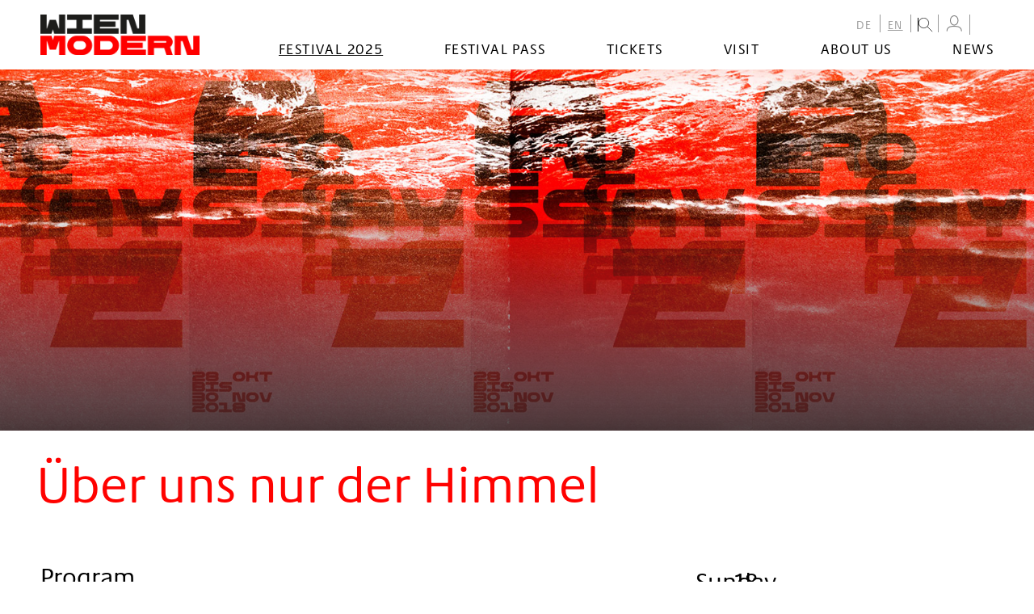

--- FILE ---
content_type: text/html; charset=UTF-8
request_url: https://www.wienmodern.at/2018-ueber-uns-nur-der-himmel-en-1417
body_size: 27211
content:
<!DOCTYPE HTML>
<html lang="en">
<head>
<meta name="viewport" content="width=device-width, initial-scale=1.0, maximum-scale=2.0, user-scalable=1">
<meta name="robots" content="index, follow">
<meta http-equiv="Content-Language" content="en-en">
<meta http-equiv="Content-Type" content="text/html; charset=utf-8^">
<meta http-equiv="Content-Style-Type" content="text/css">
<meta http-equiv="expires" content="0">
<meta http-equiv="x-ua-compatible" content="IE=edge">
<meta name="current_year" content="2025" />


<meta itemprop="name" content="Über uns nur der Himmel">
<meta property="og:title" content="Über uns nur der Himmel">

<meta name="description" content="                     Program                                                                                                                              ">
<meta property="og:description" content="                     Program                                                                                                                              ">
<meta itemprop="description" content="                     Program                                                                                                                              ">

<meta property="article:modified_time" content="2025-07-04 06:33:37">
<meta property="article:published_time" content="2025-07-04 06:33:37">
<meta property="og:type" content="website">
<meta property="og:url" content="https://www.wienmodern.at/2018-ueber-uns-nur-der-himmel-en-1417?nocache=1">


	<meta name="twitter:card" content="summary">
	
<link rel="shortcut icon" href="/favicon.ico"/>

<link rel="stylesheet" href="/css/main.css?v=3.1.8"/>
<link rel="stylesheet" href="/css/admin.css?v=1"/>


<title>Über uns nur der Himmel – wienmodern</title>


<link rel="canonical" href="https://www.wienmodern.at/2018-ueber-uns-nur-der-himmel-en-1417">
<!-- Matomo -->
<script type="text/javascript">
  var _paq = window._paq || [];
  _paq.push(['disableCookies']);
  _paq.push(['trackPageView']);
  _paq.push(['enableLinkTracking']);
  (function() {
    var u="//matomo.marmara.at/";
    _paq.push(['setTrackerUrl', u+'matomo.php']);
    _paq.push(['setSiteId', '37']);
    var d=document, g=d.createElement('script'), s=d.getElementsByTagName('script')[0];
    g.type='text/javascript'; g.async=true; g.defer=true; g.src=u+'matomo.js'; s.parentNode.insertBefore(g,s);
  })();
</script>
<!-- End Matomo Code -->
</head>


<body class="en 2025-festival-en">
	
<a id="skip-to-content" href="#main" class="vh">zum Inhalt springen</a><a id="skip-to-navigation" href="#nav" data-offcanvas-trigger="nav" class="js-offcanvas-trigger"><span class="vh">zur Navigation</span><b></b><b></b><b></b></a>

	<div id="site" class="Site">
		<div class="Site-wrapper">
      <header id="header" class="Header">
        <div class="Header-wrapper">
          <div class="Logo"><a href="/en"><img src="/images/Logo.png" alt="www.wienmodern.at" title="www.wienmodern.at"/></a></div>

          <nav id="nav" role="navigation" aria-label="Main menu" class="Menu js-offcanvas">
            <div class="Menu-wrapper">
            	
	<ul id="nav-languages" class="Menu-list Menu-list-lvl-0">
		<li id="menuid10" class="Menu-list-item menuitem10 de"><a href="/de">DE</a>
		</li>
		<li id="menuid11" class="Menu-list-item Menu-list-itemActive  menuitem11 en"><a href="/en">EN</a>
		</li>
	<li class="Menu-list-item menu-search">
  <form id="_js_search" role="search" class="Form FormSearchTop" action="/start.php">
    <label id="search" for="suchstr" data-jscomp-toggle-block="selector='#_js_search_inputs'" class="jscomp-toggle-block"><img src="/images/Icon-search-16x16.png" alt="Suche" title="Suche" class="toggle"/></label>
    <div id="_js_search_inputs" class="FormSearchTop-inputs">
      <input type="hidden" name="list" value="yes" class="vh"/>
      <!-- <input type="hidden" name="headerid" value="1300" class="vh"/> -->
      <input type="hidden" name="lang" value="en" class="vh"/>
      <input type="hidden" name="layout" value="suche" class="vh"/>
      <input type="hidden" name="b" value="11" class="vh"/>
      <input id="suchstr" type="text" name="suchstr" value="" placeholder="..." class="FormSearchTop-input FormSearchTop-inputSearch"/>
      <input type="image" src="/images/Icon-search-16x16-bling.png" name="submit" alt="Go!" class="button FormSearchTop-input FormSearchTop-inputSubmit"/>
    </div>
  </form>
</li>


<li class="Menu-list-item userProfile" id="user-profile">
  <a href="https://ticket.wienmodern.at/en/login" class="user__btn" id="user-profile-link" aria-label="My Profile"><img src="/images/Icon-User.png" title="My Profile" id="user-icon"></a>
</li>


<!--
<li class="Menu-list-item">
				<a id="shoppingcart-link" href="https://ticket.wienmodern.at/de/login"><img src="/images/Icon-Shoppingcart.png" title="Mein Warenkorb" id="shoppingcart-icon" /></a>
			</li>
-->

<li class="Menu-list-item user" data-n="0">
	<button id="user-profile-button" class="user__btn" aria-label="Cart" class="vh">
		<img src="/images/Icon-Shoppingcart.png" title="Your cart" class="vh" id="shoppingcart-icon" />
	</button>
	<div id="user-profile-content" class="user__box"></div>
</li></ul>
              
	<ul id="nav-sites" class="Menu-list Menu-list-lvl-1">
		<li id="menuid125" class="Menu-list-item Menu-list-itemActive  menuitem125 2025-festival-en"><a href="/2025-festival-en">Festival 2025</a>

		<ul id="menu_ul_2" class="Menu-list Menu-list-lvl-2">
			<li id="menuid126" class="Menu-list-item menuitem126 2025-calendar-en"><a href="/2025-calendar-en">Calendar</a>
			</li>
			<li id="menuid113" class="Menu-list-item menuitem113 2025-venues-en"><a href="/2025-venues-en">Venues</a>
			</li>
		</ul>
				</li>
		<li id="menuid149" class="Menu-list-item menuitem149 festival-pass-menue"><a href="/festival-pass-menue">Festival Pass</a>
		</li>
		<li id="menuid38" class="Menu-list-item menuitem38 en-tickets"><a href="/en-tickets">Tickets</a>

		<ul id="menu_ul_2" class="Menu-list Menu-list-lvl-2">
			<li id="menuid39" class="Menu-list-item menuitem39 ticket-sales"><a href="/ticket-sales">Ticket Sales</a>
			</li>
			<li id="menuid40" class="Menu-list-item menuitem40 en-festival-pass"><a href="/en-festival-pass">Festival Pass</a>
			</li>
			<li id="menuid41" class="Menu-list-item menuitem41 bulk-discount"><a href="/bulk-discount">Bulk discount</a>
			</li>
			<li id="menuid42" class="Menu-list-item menuitem42 discounts"><a href="/discounts">Discounts</a>
			</li>
		</ul>
				</li>
		<li id="menuid127" class="Menu-list-item menuitem127 visit"><a href="/visit">Visit</a>

		<ul id="menu_ul_2" class="Menu-list Menu-list-lvl-2">
			<li id="menuid128" class="Menu-list-item menuitem128 accessibility"><a href="/accessibility">accessibility</a>
			</li>
			<li id="menuid152" class="Menu-list-item menuitem152 awareness_menue"><a href="/awareness_menue">Awareness</a>
			</li>
			<li id="menuid154" class="Menu-list-item menuitem154 house-rules"><a href="/house-rules">House Rules</a>
			</li>
			<li id="menuid129" class="Menu-list-item menuitem129 festival-hotels"><a href="/festival-hotels">Festival Hotels</a>
			</li>
			<li id="menuid130" class="Menu-list-item menuitem130 visit-tickets"><a href="/visit-tickets">Tickets</a>
			</li>
		</ul>
				</li>
		<li id="menuid18" class="Menu-list-item menuitem18 about-us"><a href="/about-us">About us</a>

		<ul id="menu_ul_2" class="Menu-list Menu-list-lvl-2">
			<li id="menuid22" class="Menu-list-item menuitem22 about-the-festival"><a href="/about-the-festival">About the festival</a>
			</li>
			<li id="menuid20" class="Menu-list-item menuitem20 team-en"><a href="/team-en">Team</a>
			</li>
			<li id="menuid49" class="Menu-list-item menuitem49 2020-partners-en"><a href="/2020-partners-en">Partners</a>
			</li>
			<li id="menuid45" class="Menu-list-item menuitem45 contact"><a href="/contact">Contact</a>
			</li>
			<li id="menuid98" class="Menu-list-item menuitem98 archive"><a href="/archive">Archive</a>
			</li>
		</ul>
				</li>
		<li id="menuid54" class="Menu-list-item menuitem54 news-en"><a href="/news-en">News</a>
		</li>
	</ul>
            </div>
          </nav>
        </div>
      </header>

			<main id="main" class="Main">
        <div class="Main-wrapper">
			    <article class="Article  ArticleProduction ArticleFullscreen"><div class="Article-keymedia"><figure itemscope="" itemtype="https://schema.org/ImageObject" class="Figure FigureImage">
      <picture class="Figure-media">
        <source media="( min-width:1024px )" srcset="/images/banner/2018.jpg">
        <img class="Figure-media-src" itemprop="image" src="/images/banner/2018.jpg" alt="Imagebild 2018" title="">
      </picture>
      <!-- <figcaption class="Figure-caption">
        <p class="Figure-caption-description" itemprop="description"></p>
        <p class="Figure-caption-author">Foto:&nbsp;<span itemprop="author" class="author"></span></p>
      </figcaption>
      -->
    </figure></div><header class="Article-hd">
      <h6 class="hd-sub"></h6>
      <h1 class="hd">Über uns nur der Himmel<br></h1>
    </header><div class="Article-body-wrapper"><aside class="Article-aside"><div class="Production-meta"><p class="Production-date  font"><span class="Calendar-day-weekday">Sunday</span><span class="vh">,  </span><span class="Calendar-day-date">18</span><span class="vh">.  </span><span class="Calendar-day-month">Nov 2018</span><span class="vh">.</span></p><p class="Production-time"><b class="Icon IconClock  font"></b><span class="Production-meta-txt">4:30pm</span><span class="vh"><br><span class="Production-meta-txt Production-meta-txt-datesmall vh">Sunday 18. Nov 2018 </span></span><br><span class="Production-meta-txt">End ca. 5:30pm</span></p><p class="Production-location"><b class="Icon IconMap  font"></b>
  		<span class="Production-meta-txt"><a href="/2025-dschungel-wien-en-2025-19" title="show on map">Dschungel Wien</a></span><br><span class="Production-meta-txt"><b class="Icon IconA11y IconA11y font"></b> <a href="/barrierefreiheit#room_19">accessible</a></span></p></div></aside><section class="Article-body Article-body-1 ">
  <h2 class="Production-details-program-hd">
                    Program
            </h2>
<ul class="Production-details-program-bd">
                                <li>
                                    
                                                                                <span class="Production-details-pw_Werktitel">Über uns nur der Himmel. Tanz- und Musiktheater</span>
                                    
                                                                                                                                <br>
                    <span class="Production-details-publish_add_on_1">Text: Corinne Eckenstein</span>
                            </li>
                                                                            <li>
                                    
                                                                                <span class="Production-details-pw_Werktitel">Mit Musik vonChristine Burke, Angélica Castelló, Denis Dufour, György Ligeti, Joanna Lewis, Dimitris Mousouras, Max Nagl, Thomas Pernes, Werner Pirchner, John Psathas, Michael Radanovics, Ahmed Adnan Saygun, Peter Sculthorpe und Paul Stanhope</span>
                                    
                                                                                                                        </li>
                    </ul>
    <h2 class="Production-details-artists-hd">
                    Cast
            </h2>
<ul class="Production-details-artists-bd">
                                        <li><a
                            class="Production-details-performer"
                            href="/2021-bio-koehne-quartett-en-184"
                        >Koehne Quartett</a></li>
                                                            <li><a
                            class="Production-details-performer"
                            href="/2018-bio-joanna-lewis-en-1269"
                        >Joanna Lewis</a><span class="vh">:</span><span class="Production-details-rb_Fach ">
                                                        Violine

                        </span></li>
                                                            <li><a
                            class="Production-details-performer"
                            href="/2018-bio-diane-pascal-en-3430"
                        >Diane Pascal</a><span class="vh">:</span><span class="Production-details-rb_Fach ">
                                                        Violine

                        </span></li>
                                                            <li><a
                            class="Production-details-performer"
                            href="/2021-bio-lena-fankhauser-en-3429"
                        >Lena Fankhauser</a><span class="vh">:</span><span class="Production-details-rb_Fach ">
                                                        Viola

                        </span></li>
                                                            <li><a
                            class="Production-details-performer"
                            href="/2021-bio-mara-achleitner-en-3431"
                        >Mara Achleitner</a><span class="vh">:</span><span class="Production-details-rb_Fach ">
                                                        Violoncello

                        </span></li>
                                                            <li><a
                            class="Production-details-performer"
                            href="/2018-bio-taenzerinnen-en-3480"
                        >TänzerInnen</a><span class="vh">:</span><span class="Production-details-rb_Fach ">
                                                        Jaskaran Anand, Silvia Both, Lino Eckenstein, René Friesacher, Roni Sagi; Tanzcoach Gat Godovich

                        </span></li>
                                                            <li><a
                            class="Production-details-performer"
                            href="/2018-bio-darstellerinnen-en-3481"
                        >DarstellerInnen</a><span class="vh">:</span><span class="Production-details-rb_Fach ">
                                                        Laura Biz, Lino Eckenstein, Greta Follak, Sophia Valentina Gomez Schreiber, Sina Pourkarami, Sam Tosun

                        </span></li>
                                                            <li><a
                            class="Production-details-performer"
                            href="/2018-bio-ilona-gloeckel-en-3428"
                        >Ilona Glöckel</a><span class="vh">:</span><span class="Production-details-rb_Fach ">
                                                        Bühnenbild, Kostüme

                        </span></li>
                                                            <li><a
                            class="Production-details-performer"
                            href="/2018-bio-jana-puescher-en-3426"
                        >Jana Püscher</a><span class="vh">:</span><span class="Production-details-rb_Fach ">
                                                        Assistenz

                        </span></li>
                                                            <li><a
                            class="Production-details-performer"
                            href="/2018-bio-fariba-mosleh-en-3434"
                        >Fariba Mosleh</a><span class="vh">:</span><span class="Production-details-rb_Fach ">
                                                        Produktion

                        </span></li>
                                                            <li><a
                            class="Production-details-performer"
                            href="/2018-bio-annamaria-walicky-en-3427"
                        >Annamária Walicky</a><span class="vh">:</span><span class="Production-details-rb_Fach ">
                                                        Produktion

                        </span></li>
                                                            <li><a
                            class="Production-details-performer"
                            href="/2018-bio-sanja-tropp-fruehwald-en-3424"
                        >Sanja Tropp Frühwald</a><span class="vh">:</span><span class="Production-details-rb_Fach ">
                                                        Choreographie

                        </span></li>
                                                            <li><a
                            class="Production-details-performer"
                            href="/2018-bio-corinne-eckenstein-en-3425"
                        >Corinne Eckenstein</a><span class="vh">:</span><span class="Production-details-rb_Fach ">
                                                        Künstlerische Leitung

                        </span></li>
                        </ul>

  </section>
  
		<section class="Article-body Article-bodyEvents">
     <section class="Section SectionEvents Events">
			<h2 class="Events-hd">More events</h2>
      <div class="Events-bd">
      <ol class="Events-list">
  	
    <li class="Events-list-item">
      <div class="Event"><span class="Event-datetime"><b class="Icon IconClock font"></b>11/15/2018 19:00</span><span class="_c_comma">,&#32;</span>
      <span class="Event-title">Über uns nur der Himmel<br><span class="_c_space">,&#32;</span></span>
      <span class="Event-venue"><b class="Icon IconMap IconSmall font"></b>Dschungel Wien</span>
      <a href="/2018-ueber-uns-nur-der-himmel-en-1396" class="Event-link morelink">more</a></div>
    </li>
  
    <li class="Events-list-item">
      <div class="Event"><span class="Event-datetime"><b class="Icon IconClock font"></b>11/16/2018 19:00</span><span class="_c_comma">,&#32;</span>
      <span class="Event-title">Über uns nur der Himmel<br><span class="_c_space">,&#32;</span></span>
      <span class="Event-venue"><b class="Icon IconMap IconSmall font"></b>Dschungel Wien</span>
      <a href="/2018-ueber-uns-nur-der-himmel-en-1419" class="Event-link morelink">more</a></div>
    </li>
  
    <li class="Events-list-item">
      <div class="Event"><span class="Event-datetime"><b class="Icon IconClock font"></b>11/17/2018 19:00</span><span class="_c_comma">,&#32;</span>
      <span class="Event-title">Über uns nur der Himmel<br><span class="_c_space">,&#32;</span></span>
      <span class="Event-venue"><b class="Icon IconMap IconSmall font"></b>Dschungel Wien</span>
      <a href="/2018-ueber-uns-nur-der-himmel-en-1416" class="Event-link morelink">more</a></div>
    </li>
  
    <li class="Events-list-item">
      <div class="Event"><span class="Event-datetime"><b class="Icon IconClock font"></b>11/19/2018 10:30</span><span class="_c_comma">,&#32;</span>
      <span class="Event-title">Über uns nur der Himmel<br><span class="_c_space">,&#32;</span></span>
      <span class="Event-venue"><b class="Icon IconMap IconSmall font"></b>Dschungel Wien</span>
      <a href="/2018-ueber-uns-nur-der-himmel-en-1418" class="Event-link morelink">more</a></div>
    </li>
  
    <li class="Events-list-item">
      <div class="Event"><span class="Event-datetime"><b class="Icon IconClock font"></b>11/20/2018 10:30</span><span class="_c_comma">,&#32;</span>
      <span class="Event-title">Über uns nur der Himmel<br><span class="_c_space">,&#32;</span></span>
      <span class="Event-venue"><b class="Icon IconMap IconSmall font"></b>Dschungel Wien</span>
      <a href="/2018-ueber-uns-nur-der-himmel-en-1415" class="Event-link morelink">more</a></div>
    </li>
  
    <li class="Events-list-item">
      <div class="Event"><span class="Event-datetime"><b class="Icon IconClock font"></b>11/21/2018 10:30</span><span class="_c_comma">,&#32;</span>
      <span class="Event-title">Über uns nur der Himmel<br><span class="_c_space">,&#32;</span></span>
      <span class="Event-venue"><b class="Icon IconMap IconSmall font"></b>Dschungel Wien</span>
      <a href="/2018-ueber-uns-nur-der-himmel-en-1414" class="Event-link morelink">more</a></div>
    </li>
  
  		</ol>
      </div>
  	</section>
  </section>
  <section class="Article-body Article-body-4 ">
  <p class="Production-details-v_Anmerkung">
    Produktion Dschungel Wien und Wien Modern<br>
für Kinder ab 8 Jahren und für alle
</p>

  </section>
  </div></article>

          <article class="Article ArticleToplink">
            <section class="Article-body">
              <a class="Link-toTop" href="javascript:void('0')" onclick="window.scrollTo({top: 0,left:0, behavior: 'smooth'})">top</a>
            </section>
          </article>
        </div>
			</main>


      <footer id="footer" class="Footer">
        <div class="Footer-wrapper">
          <address class="Footer-hd">
            <h1 class="hd h1-ext"><span class="_c_white">Wien</span><br/><span class="_c_red">Modern</span></h1>
          </address>
          <div class="Footer-sections">
            <section class="Footer-section Footer-section-shortcuts">
              <p></p>

<ul>
	<li><strong>Festival + Program</strong></li>
	<li><a href="/2025-calendar-en">Wien Modern 38</a></li>
	<li><a href="/festival-2024-en-archive">Wien Modern 37</a></li>
	<li><a href="festival-2023-archive">Wien Modern 36</a></li>
	<li><a href="festival-2022-en">Wien Modern 35</a></li>
	<li><a href="festival-2021-en">Wien Modern 34</a></li>
	<li><a href="festival-and-program-2020">Wien Modern 33</a></li>
	<li><a href="archive">Archive</a></li>
</ul>            </section>
            <section class="Footer-section Footer-section-press">
              <p></p>

<ul>
	<li><strong>Tickets + Service 2025</strong></li>
	<li><a href="/ticket-sales">Ticket Sales</a></li>
	<li><a href="/en-festival-pass">Festival Pass</a></li>
	<li><a href="/bulk-discount">Bulk discount</a></li>
	<li><a href="/discounts">Discounts</a></li>
	<br />
	<li><a href="/accessibility">Accessibility information</a></li>
	<li><a href="/awareness-en">Awareness</a></li>
	<li><a href="/house-rules">House Rules</a></li>
	<li><a href="/festival-hotels">Festival hotels</a></li>
</ul>            </section>
            <section class="Footer-section Footer-section-social">
              <p></p>

<ul>
	<li><strong>About us</strong></li>
	<li><a href="https://www.wienmodern.at/about-the-festival">About the Festival</a></li>
	<li><a href="https://www.wienmodern.at/team-en">Team</a></li>
	<li><a href="/partner">Partners</a></li>
	<li><a href="https://www.wienmodern.at/contact">Contact</a></li>
	<li><a href="https://www.wienmodern.at/newsletter-en">Newsletter</a></li>
</ul>

<ul>
	<li><a href="/presse">Press</a></li>
	<li><a href="/impressum">Impressum und Rechtshinweise</a></li>
</ul>            </section>
            <section class="Footer-section Footer-section-social">
              <h4 class="hd vh"><abbr title="Wien Modern at Social Media">Social</abbr></h4>
              <div class="Menu">
                <ul class="Menu-list">
                  <li class="Menu-list-item Menu-list-itemF"><a href="https://www.facebook.com/wienmodern" target="_blank"><b>Facebook</b></a></li>
                  <li class="Menu-list-item Menu-list-itemI"><a href="https://www.instagram.com/wienmodern" target="_blank"><b>Instagram</b></a></li>
                  <li class="Menu-list-item Menu-list-itemSc"><a href="https://soundcloud.com/wienmodern1" target="_blank"><b>Soundcloud</b></a></li>
                  <li class="Menu-list-item Menu-list-itemY"><a href="https://www.youtube.com/channel/UCNxODt0mP3_9eVx8DR50MEQ" target="_blank"><b>Youtube</b></a></li>
                  <li class="Menu-list-item Menu-list-itemHashtag">#wienmodernfestival</li>
                </ul>
              </div>
                          </section>
            <section class="Footer-section Footer-section-sponsors">
              <h4 class="hd">Partner</h4>
              <dl class="SectionSponsors-list">
                <dt>Subventionsgeber</dt>
                <dd class="SectionSponsors-list-item">
                  <ul>
                    <li><img src="/images/Logo_stadt-wien-kultur.png" alt="Stadt Wien Kultur"/></li>
                    <li><img src="/images/Logo_BMKOES.png" alt="Bundesministerium für Kunst, Kultur, öffentlichen Dienst und Sport"/></li>
                  </ul>
                </dd>
                <dt>Festivalsponsor</dt>
                <dd class="SectionSponsors-list-item">
                  <ul>
                    <li><img src="/images/Logo_kapsch.png" alt="Kapsch"/></li>
                    <li><img src="/images/Logo-erste-bank-2023.png" alt="Erste Bank"/></li>
										<!-- li><img src="/images/Logo_vs.png" alt="10 Jahre Vermehrt Schönes – das Erste Bank Sponsoringprogramm"/></li -->
                    <li><img src="/images/Logo_Gutmann-PrivateBankers-Vektor-schwarz.png" alt="Gutmann Private Bankers"/></li>
                  </ul>
                </dd>
                <dt>Mit freundlicher Unterstützung von</dt>
                <dd class="SectionSponsors-list-item XXX-SectionSponsors-list-itemMin">
                  <ul>
                    <!-- li><img src="/images/Logo_art-mentor-foundation-lucerne.png" alt="Art Mentor Foundation Lucerne"/></li !-->
										<li><img src="/images/Logo_ernst-vom-siemens-musikstiftung.png" alt="Ernst von Siemens Musikstiftung"/></li>
                    <!-- li><img src="/images/Logo_ph.png" alt="Pro Helvetia, Schweizer Kulturstiftung"/></li -->
                    <li><img src="/images/Logo_ske.png" alt="SKE - Soziale und kulturelle Einrichtungen der Austromechana"/></li>
                    <li><img src="/images/Logo_akm.png" alt="AKM Autoren, Komponisten und Musikverleger"/></li>
										<li><img src="/images/Logo_lsg.png" alt="LSG Wahrnehmung von Leistungsschutzrechten Ges.m.b.H."/></li>

										<!-- li><img src="/images/Logo_Instituto-Italiano-Di-Cultura-Vienna.png" alt="Instituto Italiano Di Cultura Vienna"/></li -->
										<!-- li><img src="/images/Logo_Polnisches-Institut-Wien.png" alt="Polnisches Institut Wien"/></li -->
										<!-- li><img src="/images/Logo_Schweiz.png" alt="Schweiz"/></li -->
										<!-- li><img src="/images/Logo_US-Embassy-Vienna.png" alt="US Embassy Vienna"/></li -->
                  </ul>
                </dd>
              </dl>
            </section>
          </div>
        </div>
      </footer>

    </div>
	</div>

  <script src="/js/site.js?v=2.0"></script>
	<script src="/js/cookie.js"></script>
	<script src="/js/custom.js?v=2.0"></script>
	<script defer src="/js/tixly.js?v=2.3"></script> 
  
</body>
</html>
